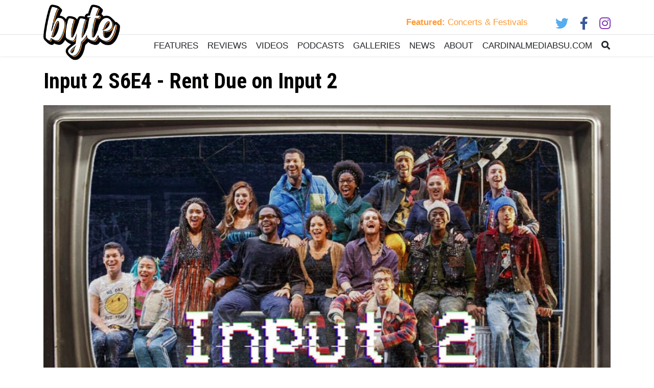

--- FILE ---
content_type: text/html; charset=UTF-8
request_url: https://www.ballstatedaily.com/byte/article/2019/02/input-2-s6e4-rent-due-on-input-2-611ab2094110c
body_size: 11169
content:
<!DOCTYPE html>
<html lang="en-US">
<!--
   _____ _   _                    _
  / ____| \ | |                  | |
 | (___ |  \| |_      _____  _ __| | _____
  \___ \| . ` \ \ /\ / / _ \| '__| |/ / __|
  ____) | |\  |\ V  V / (_) | |  |   <\__ \
 |_____/|_| \_| \_/\_/ \___/|_|  |_|\_\___/

SNworks - Solutions by The State News - http://getsnworks.com
-->
<head>
<meta charset="utf-8">
    <meta http-equiv="content-type" content="text/html; charset=utf-8">
    <script type="text/javascript">var _sf_startpt=(new Date()).getTime();</script>

    <meta name="viewport" content="width=device-width">

    

    
                
<!-- CEO:STD-META -->


    	
                                                                        
    <title>Ball State Daily</title>
<style>#__ceo-debug-message{display: none;}#__ceo-debug-message-open,#__ceo-debug-message-close{font-size: 18px;color: #333;text-decoration: none;position: absolute;top: 0;left: 10px;}#__ceo-debug-message-close{padding-right: 10px;}#__ceo-debug-message #__ceo-debug-message-open{display: none;}#__ceo-debug-message div{display: inline-block;}#__ceo-debug-message.message-collapse{width: 50px;}#__ceo-debug-message.message-collapse div{display: none;}#__ceo-debug-message.message-collapse #__ceo-debug-message-close{display: none;}#__ceo-debug-message.message-collapse #__ceo-debug-message-open{display: inline !important;}.__ceo-poll label{display: block;}ul.__ceo-poll{padding: 0;}.__ceo-poll li{list-style-type: none;margin: 0;margin-bottom: 5px;}.__ceo-poll [name="verify"]{opacity: 0.001;}.__ceo-poll .__ceo-poll-result{max-width: 100%;border-radius: 3px;background: #fff;position: relative;padding: 2px 0;}.__ceo-poll span{z-index: 10;padding-left: 4px;}.__ceo-poll .__ceo-poll-fill{padding: 2px 4px;z-index: 5;top: 0;background: #4b9cd3;color: #fff;border-radius: 3px;position: absolute;overflow: hidden;}.__ceo-flex-container{display: flex;}.__ceo-flex-container .__ceo-flex-col{flex-grow: 1;}.__ceo-table{margin: 10px 0;}.__ceo-table td{border: 1px solid #333;padding: 0 10px;}.text-align-center{text-align: center;}.text-align-right{text-align: right;}.text-align-left{text-align: left;}.__ceo-text-right:empty{margin-bottom: 1em;}article:not(.arx-content) .btn{font-weight: 700;}article:not(.arx-content) .float-left.embedded-media{padding: 0px 15px 15px 0px;}article:not(.arx-content) .align-center{text-align: center;}article:not(.arx-content) .align-right{text-align: right;}article:not(.arx-content) .align-left{text-align: left;}article:not(.arx-content) table{background-color: #f1f1f1;border-radius: 3px;width: 100%;border-collapse: collapse;border-spacing: 0;margin-bottom: 1.5rem;caption-side: bottom;}article:not(.arx-content) table th{text-align: left;padding: 0.5rem;border-bottom: 1px solid #ccc;}article:not(.arx-content) table td{padding: 0.5rem;border-bottom: 1px solid #ccc;}article:not(.arx-content) figure:not(.embedded-media)> figcaption{font-size: 0.8rem;margin-top: 0.5rem;line-height: 1rem;}</style>

    <meta name="description" content="The&#x20;Ball&#x20;State&#x20;Daily&#x20;is&#x20;where&#x20;you&#x20;can&#x20;find&#x20;Ball&#x20;State&#x20;University&#x27;s&#x20;campus&#x20;news,&#x20;Cardinals&#x20;sports&#x20;coverage,&#x20;features,&#x20;opinions&#x20;and&#x20;breaking&#x20;news&#x20;for&#x20;Muncie,&#x20;Indiana.">

                <meta name="twitter:site" content="@@bsudailynews">     
        <meta property="og:url" content="https://www.ballstatedaily.com/byte/article/2019/02/input-2-s6e4-rent-due-on-input-2-611ab2094110c">     <meta property="og:type" content="website">
    <meta property="og:site_name" content="Ball&#x20;State&#x20;Daily">
    <meta property="og:title" content="Ball&#x20;State&#x20;Daily">     <meta property="og:description" content="The&#x20;Ball&#x20;State&#x20;Daily&#x20;is&#x20;where&#x20;you&#x20;can&#x20;find&#x20;Ball&#x20;State&#x20;University&#x27;s&#x20;campus&#x20;news,&#x20;Cardinals&#x20;sports&#x20;coverage,&#x20;features,&#x20;opinions&#x20;and&#x20;breaking&#x20;news&#x20;for&#x20;Muncie,&#x20;Indiana.">             <meta property="og:image" content="https://d1smvgov3wwgjy.cloudfront.net/79fc3f94ff52b599eba719ba45bdc18b/dist/img/fb-hidden-icon.png">          <meta property="og:image:width" content="300">         <meta property="og:image:height" content="300">             <meta name="twitter:card" content="summary_large_image">




    <link href="https://fonts.googleapis.com/css?family=Roboto:300,400,700|Roboto+Condensed:300,400,700&display=swap" rel="stylesheet">
    <link rel="stylesheet" href="https://stackpath.bootstrapcdn.com/bootstrap/4.3.1/css/bootstrap.min.css" integrity="sha384-ggOyR0iXCbMQv3Xipma34MD+dH/1fQ784/j6cY/iJTQUOhcWr7x9JvoRxT2MZw1T" crossorigin="anonymous">
    <link rel="stylesheet" href="https://use.fontawesome.com/releases/v5.8.2/css/all.css" integrity="sha384-oS3vJWv+0UjzBfQzYUhtDYW+Pj2yciDJxpsK1OYPAYjqT085Qq/1cq5FLXAZQ7Ay" crossorigin="anonymous">

    
    <link rel="apple-touch-icon" sizes="180x180" href="https://d1smvgov3wwgjy.cloudfront.net/79fc3f94ff52b599eba719ba45bdc18b/dist/img/favicons/apple-touch-icon.png">
<link rel="icon" type="image/png" href="https://d1smvgov3wwgjy.cloudfront.net/79fc3f94ff52b599eba719ba45bdc18b/dist/img/favicons/favicon-32x32.png" sizes="32x32">
<link rel="icon" type="image/png" href="https://d1smvgov3wwgjy.cloudfront.net/79fc3f94ff52b599eba719ba45bdc18b/dist/img/favicons/favicon-16x16.png" sizes="16x16">
<link rel="icon" type="image/png" href="https://d1smvgov3wwgjy.cloudfront.net/79fc3f94ff52b599eba719ba45bdc18b/dist/img/favicons/android-chrome-192x192.png" sizes="192x192">
<link rel="manifest" href="https://d1smvgov3wwgjy.cloudfront.net/79fc3f94ff52b599eba719ba45bdc18b/dist/img/favicons/manifest.json">
<meta name="msapplication-config" content="https://d1smvgov3wwgjy.cloudfront.net/79fc3f94ff52b599eba719ba45bdc18b/dist/img/favicons/browserconfig.xml">
<meta name="msapplication-TileImage" content="https://d1smvgov3wwgjy.cloudfront.net/79fc3f94ff52b599eba719ba45bdc18b/dist/img/favicons/mstile-150x150.png">
<link rel="mask-icon" href="https://d1smvgov3wwgjy.cloudfront.net/79fc3f94ff52b599eba719ba45bdc18b/dist/img/favicons/safari-pinned-tab.svg" color="#5bbad5">
<link rel="icon" href="https://d1smvgov3wwgjy.cloudfront.net/79fc3f94ff52b599eba719ba45bdc18b/dist/img/favicons/favicon.ico" type="image/x-icon">
<meta name="theme-color" content="#008cac">

            <link rev="canonical" type="text/html" href="https://www.ballstatedaily.com/article/2019/02/input-2-s6e4-rent-due-on-input-2-611ab2094110c">
    <link rel="alternate shorter" type="text/html" href="">

    <link rel="stylesheet" type="text/css" media="screen, projection, print" href="https://d1smvgov3wwgjy.cloudfront.net/79fc3f94ff52b599eba719ba45bdc18b/dist/css/master.css">

    <link href="https://vjs.zencdn.net/7.5.4/video-js.css" rel="stylesheet">
    <script src="https://vjs.zencdn.net/7.5.4/video.js"></script>

        <!-- Google Tag Manager HEAD CODE -->
    <script>(function(w,d,s,l,i){w[l]=w[l]||[];w[l].push({'gtm.start':
    new Date().getTime(),event:'gtm.js'});var f=d.getElementsByTagName(s)[0],
    j=d.createElement(s),dl=l!='dataLayer'?'&l='+l:'';j.async=true;j.src=
    'https://www.googletagmanager.com/gtm.js?id='+i+dl;f.parentNode.insertBefore(j,f);
    })(window,document,'script','dataLayer','GTM-WWX64PH');</script>
    

<script async src="https://securepubads.g.doubleclick.net/tag/js/gpt.js"></script>
<script>
  window.googletag = window.googletag || {cmd: []};
  googletag.cmd.push(function() {

    var mapping_leaderboard = googletag.sizeMapping().
        addSize([1200, 0], [728, 90]). // Desktop - super leaderboard
        addSize([990, 0], [320, 50]). // Desktop - super leaderboard
        addSize([730, 0], [728, 90]). // Tablet - leaderboard
        addSize([0, 0], [320, 50]). // Mobile
        build();

    var mapping_leaderboard = googletag.sizeMapping().
        addSize([730, 0], [728, 90]). // Tablet - leaderboard
        addSize([0, 0], [320, 50]). // Mobile
        build();

    var mapping_popup = googletag.sizeMapping().
        addSize([730, 0], [1, 1]). // Tablet - leaderboard
        addSize([0, 0], [0, 0]). // Mobile
        build();


    
        googletag.defineSlot('/44504280/2020_BSD_Exclusive_728x89_320x50', [[728, 90], [320, 50]], 'div-gpt-ad-1614185711460-0').defineSizeMapping(mapping_leaderboard).addService(googletag.pubads());
        googletag.defineSlot('/44504280/2020_bsd_leaderboard', [[320, 50], [728, 90]], 'div-gpt-ad-1602168223166-0').defineSizeMapping(mapping_leaderboard).addService(googletag.pubads());
        googletag.defineSlot('/44504280/2020_bsd_leaderboard', [[320, 50], [728, 90]], 'div-gpt-ad-1602168223166-1').defineSizeMapping(mapping_leaderboard).addService(googletag.pubads());
        googletag.defineSlot('/44504280/2020_bsd_leaderboard', [[320, 50], [728, 90]], 'div-gpt-ad-1602168223166-2').defineSizeMapping(mapping_leaderboard).addService(googletag.pubads());
        googletag.defineSlot('/44504280/2020_bsd_leaderboard', [[320, 50], [728, 90]], 'div-gpt-ad-1602168223166-3').defineSizeMapping(mapping_leaderboard).addService(googletag.pubads());
        googletag.defineSlot('/44504280/2020_bsd_leaderboard', [[320, 50], [728, 90]], 'div-gpt-ad-1602168223166-4').defineSizeMapping(mapping_leaderboard).addService(googletag.pubads());
        googletag.defineSlot('/44504280/2020_bsd_skyscraper', [300, 600], 'div-gpt-ad-1592933088753-0').addService(googletag.pubads());
        googletag.defineSlot('/44504280/2020_bsd_rectangle', [300, 250], 'div-gpt-ad-1592930778461-0').addService(googletag.pubads());
        googletag.defineSlot('/44504280/2020_bsd_rectangle', [300, 250], 'div-gpt-ad-1592930778461-1').addService(googletag.pubads());
        googletag.defineSlot('/44504280/2020_bsd_rectangle', [300, 250], 'div-gpt-ad-1592930778461-2').addService(googletag.pubads());
        googletag.defineSlot('/44504280/2020_bsd_rectangle', [300, 250], 'div-gpt-ad-1592930778461-3').addService(googletag.pubads());
    
        googletag.defineSlot('/44504280/2020_bsd_rectangle_mobile_bottom', [[300, 250], [600, 250]], 'div-gpt-ad-1592931162198-0').addService(googletag.pubads());
        googletag.defineSlot('/44504280/BSD_Mobile_Adhesion_320x50', [320, 50], 'div-gpt-ad-1602260934529-0').addService(googletag.pubads());
        googletag.defineSlot('/44504280/BSD_pop-up', [1, 1], 'div-gpt-ad-1595945590498-0').defineSizeMapping(mapping_popup).addService(googletag.pubads());
        googletag.defineSlot('/44504280/Mobile-Interstitial', [[336, 280], [300, 250], [320, 480]], 'div-gpt-ad-1751306380838-0').addService(googletag.pubads());

    // googletag.pubads().enableSingleRequest();
    googletag.pubads().collapseEmptyDivs();
    googletag.enableServices();
  });
</script>

 <!-- Flytedesk Digital --> <script type="text/javascript"> (function (w, d, s, p) { let f = d.getElementsByTagName(s)[0], j = d.createElement(s); j.id = 'flytedigital'; j.async = true; j.src = 'https://digital.flytedesk.com/js/head.js#' + p; f.parentNode.insertBefore(j, f); })(window, document, 'script', '8b83108b-1840-4fac-aa23-8fca6a638f8c'); </script> <!-- End Flytedesk Digital -->
</head>

<body class="byte">
        <!-- Google Tag Manager (noscript) BODY CODE -->
    <noscript><iframe src="https://www.googletagmanager.com/ns.html?id=GTM-WWX64PH" height="0" width="0" style="display:none;visibility:hidden"></iframe></noscript>
    <!-- End Google Tag Manager (noscript) BODY CODE -->
    <div id="fb-root"></div>
    <script async defer crossorigin="anonymous" src="https://connect.facebook.net/en_US/sdk.js#xfbml=1&version=v11.0&appId=369585193809934&autoLogAppEvents=1" nonce="yrPB3WWX"></script>

    

<div class="container mt-2">
    <div class="row align-items-center">
        <div class="col-12 col-md text-center text-md-left order-2 order-md-1">
            <a href="https://www.ballstatedaily.com/byte"><img src="https://d1smvgov3wwgjy.cloudfront.net/79fc3f94ff52b599eba719ba45bdc18b/dist/img/Byte-Rebranded-Logo-Small.png" style="max-width:150px;z-index:100;" class="position-relative" alt="Logo for Byte Magazine at Ball State University"></a>
        </div>
        <div class="col-12 col-md-5 order-1 order-md-2 text-center text-md-right d-flex">
            <a class="ml-auto mr-2 text-byte-secondary-color" href="https://www.ballstatedaily.com/byte/featured-package"><strong>Featured:</strong> Concerts &amp; Festivals</a>            <ul class="ml-auto list-inline social-links mb-md-4">
                <li class="list-inline-item h4"><a href="https://twitter.com/ByteBSU" target="_blank"><i class="fab fa-twitter"></i></a></li>
                <li class="list-inline-item pl-2 h4"><a href="https://www.facebook.com/bytebsu" target="_blank"><i class="fab fa-facebook-f"></i></a></li>
                <li class="list-inline-item pl-2 h4"><a href="https://www.instagram.com/bytebsu/" target="_blank"><i class="fab fa-instagram"></i></a></li>
            </ul>
        </div>
    </div>
</div>
<div class="mt-md-n4 mt-lg-n5 border-top shadow-sm">
    <div class="container">
        <div class="row align-items-end">
            <div class="col offset-md-2">
                <nav class="navbar navbar-expand-lg navbar-light py-0 my-0 pr-0">
                    <button class="navbar-toggler" type="button" data-toggle="collapse" data-target="#navbarSupportedContent" aria-controls="navbarSupportedContent" aria-expanded="false" aria-label="Toggle navigation">
                        <i class="fas fa-bars"></i>
                    </button>
                    <div class="d-lg-none ml-auto"><a class="text-body text-uppercase font-weight-light" href="https://www.ballstatedaily.com/search?a=1&amp;tg=byte&amp;o=date"><i class="fas fa-search"></i></a></div>
                    <div class="collapse navbar-collapse" id="navbarSupportedContent">
                        <ul class="navbar-nav mr-auto justify-content-around w-100">
                            <li class="nav-item" data-dropnav="features"><a class="nav-link text-body text-uppercase font-weight-light" href="https://www.ballstatedaily.com/byte/features">Features</a></li>
                            <li class="nav-item" data-dropnav="reviews"><a class="nav-link text-body text-uppercase font-weight-light" href="https://www.ballstatedaily.com/byte/review">Reviews</a></li>
                            <li class="nav-item" data-dropnav="videos"><a class="nav-link text-body text-uppercase font-weight-light" href="https://www.ballstatedaily.com/byte/videos">Videos</a></li>
                            <li class="nav-item" data-dropnav="podcasts"><a class="nav-link text-body text-uppercase font-weight-light" href="https://www.ballstatedaily.com/byte/podcasts">Podcasts</a></li>
                            <li class="nav-item"><a class="nav-link text-body text-uppercase font-weight-light" href="https://www.ballstatedaily.com/byte/galleries">Galleries</a></li>
                            <li class="nav-item" data-dropnav="news"><a class="nav-link text-body text-uppercase font-weight-light" href="https://www.ballstatedaily.com/byte/news">News</a></li>
                            <li class="nav-item"><a class="nav-link text-body text-uppercase font-weight-light" href="https://www.ballstatedaily.com/byte/page/about">About</a></li>
                            <li class="nav-item"><a class="nav-link text-body text-uppercase font-weight-light" href="https://cardinalmediabsu.com">CardinalMediaBSU.com</a></li>
                            <li class="nav-item d-none d-lg-block"><a class="nav-link text-body text-uppercase font-weight-light pr-0" href="https://www.ballstatedaily.com/search?a=1&amp;tg=byte&amp;o=date"><i class="fas fa-search"></i></a></li>
                        </ul>
                    </div>
                </nav>
            </div>
        </div>
    </div>
</div>
<div aria-hidden="true" class="position-relative" style="z-index:100">
            <div id="dropnav-features" class="d-none position-absolute w-100" style="z-index:10;">
        <div class="py-4 mt-n1 w-100 dropnav-container">
                    
        <div class="container">
            <div class="row">
                <div class="col-3">
                    <ul class="list-unstyled">
                        <li class="list-unstyled-item"><a href="https://www.ballstatedaily.com/byte/artist-of-the-month" class="text-body font-weight-bold text-bigger">Artist of the Month</a></li>
                        <li class="list-unstyled-item"><a href="https://www.ballstatedaily.com/byte/culture-check" class="text-body font-weight-bold text-bigger">Culture Check</a></li>
                        <li class="list-unstyled-item"><a href="https://www.ballstatedaily.com/byte/history-of" class="text-body font-weight-bold text-bigger">History Of</a></li>
                        <li class="list-unstyled-item"><a href="https://www.ballstatedaily.com/byte/learning-from-lyrics" class="text-body font-weight-bold text-bigger">Learning from Lyrics</a></li>
                        <li class="list-unstyled-item"><a href="https://www.ballstatedaily.com/byte/listicles" class="text-body font-weight-bold text-bigger">Listicles</a></li>
                        <li class="list-unstyled-item"><a href="https://www.ballstatedaily.com/byte/opinions" class="text-body font-weight-bold text-bigger">Opinions</a></li>
                    </ul>
                </div>
                                    <div class="col-3">
                                
    
    
        
    <article class="art-inside">

                                <div class="image-container">
                                    <a href="https://www.ballstatedaily.com/article/2026/01/opinion-my-2025-film-ranking"><img src="https://snworksceo.imgix.net/bsd/d1e72c72-2ffd-4e8a-8f76-9f34b7ae08a7.sized-1000x1000.jpg?w=1000&amp;ar=4%3A3&amp;fit=crop&amp;crop=faces&amp;facepad=3&amp;auto=format" class="dom-art-inside-image w-100 d-block mx-auto" alt="Courtesy&#x20;of&#x20;Warner&#x20;Bros"></a>
                                                                                                                </div>
                    
        
        <div class="content-container">
            <h3 class="headline font-display  has-photo"><a href="https://www.ballstatedaily.com/article/2026/01/opinion-my-2025-film-ranking">Opinion: My 2025 film ranking</a></h3>

                            <span class="dateline has-photo">

                                                                    By <a href="https://www.ballstatedaily.com/staff/sam-jasionowski">Sam Jasionowski</a>
                                            
                    </span>
</div>

    </article>

                    </div>

                                    <div class="col-3">
                                
    
    
        
    <article class="art-inside">

                                <div class="image-container">
                                    <a href="https://www.ballstatedaily.com/article/2026/01/heres-what-you-missed-at-the-83rd-golden-globes"><img src="https://snworksceo.imgix.net/bsd/447e0742-c20e-4593-b08b-1fee1009145e.sized-1000x1000.png?w=1000&amp;ar=4%3A3&amp;fit=crop&amp;crop=faces&amp;facepad=3&amp;auto=format" class="dom-art-inside-image w-100 d-block mx-auto" alt="Image&#x20;provided&#x20;by&#x20;Golden&#x20;Globes&#x20;media&#x20;kit"></a>
                                                                                                                </div>
                    
        
        <div class="content-container">
            <h3 class="headline font-display  has-photo"><a href="https://www.ballstatedaily.com/article/2026/01/heres-what-you-missed-at-the-83rd-golden-globes">Here’s what you missed at the 83rd Golden Globes</a></h3>

                            <span class="dateline has-photo">

                                                                    By <a href="https://www.ballstatedaily.com/staff/sam-jasionowski">Sam Jasionowski</a>
                                            
                    </span>
</div>

    </article>

                    </div>

                                    <div class="col-3">
                                
    
    
        
    <article class="art-inside">

                                <div class="image-container">
                                    <a href="https://www.ballstatedaily.com/article/2025/12/the-most-important-announcements-from-the-game-awards-2025"><img src="https://snworksceo.imgix.net/bsd/209b737f-56ae-4ce0-8af1-a4122c6812cf.sized-1000x1000.jpg?w=1000&amp;ar=4%3A3&amp;fit=crop&amp;crop=faces&amp;facepad=3&amp;auto=format" class="dom-art-inside-image w-100 d-block mx-auto" alt="Courtesy&#x20;of&#x20;Remedy&#x20;Entertainment"></a>
                                                                                                                </div>
                    
        
        <div class="content-container">
            <h3 class="headline font-display  has-photo"><a href="https://www.ballstatedaily.com/article/2025/12/the-most-important-announcements-from-the-game-awards-2025">The most important announcements from The Game Awards 2025</a></h3>

                            <span class="dateline has-photo">

                                                                    By <a href="https://www.ballstatedaily.com/staff/ian-case">Ian Case</a>
                                            
                    </span>
</div>

    </article>

                    </div>

                            </div>
        </div>
    
        </div>
    </div>

            <div id="dropnav-news" class="d-none position-absolute w-100" style="z-index:10;">
        <div class="py-4 mt-n1 w-100 dropnav-container">
                    
        <div class="container">
            <div class="row">
                <div class="col-3">
                    <ul class="list-unstyled">
                        <li class="list-unstyled-item"><a href="https://www.ballstatedaily.com/byte/campus-and-local" class="text-body font-weight-bold text-bigger">Campus and Local</a></li>
                    </ul>
                </div>
                                    <div class="col-3">
                                
    
    
        
    <article class="art-inside">

                                <div class="image-container">
                                    <a href="https://www.ballstatedaily.com/article/2025/10/smg-beloved-oscarwinning-actress-diane-keaton-dead-at-79"><img src="https://snworksceo.imgix.net/bsd/16c4e425-9685-4b19-a39c-3ab2c868cd3d.sized-1000x1000.jpg?w=1000&amp;ar=4%3A3&amp;fit=crop&amp;crop=faces&amp;facepad=3&amp;auto=format" class="dom-art-inside-image w-100 d-block mx-auto" alt="&quot;Diane&#x20;Keaton&#x20;2012-1&#x20;&#x28;cropped&#x29;&quot;&#x20;by&#x20;es&#x3A;Ruven&#x20;Afanador&#x20;is&#x20;licensed&#x20;under&#x20;CC&#x20;BY-SA&#x20;3.0."></a>
                                                                                                                </div>
                    
        
        <div class="content-container">
            <h3 class="headline font-display  has-photo"><a href="https://www.ballstatedaily.com/article/2025/10/smg-beloved-oscarwinning-actress-diane-keaton-dead-at-79">Beloved Oscar-winning actress, Diane Keaton, dead at 79 (report)</a></h3>

                            <span class="dateline has-photo">

                                                                    By <a href="https://www.ballstatedaily.com/staff/tribune-content-agency">Tribune Content Agency</a>
                                            
                    </span>
</div>

    </article>

                    </div>

                                    <div class="col-3">
                                
    
    
        
    <article class="art-inside">

                                <div class="image-container">
                                    <a href="https://www.ballstatedaily.com/article/2023/12/whats-your-favorite-winter-holiday-tradition-byte-ing-questions"><img src="https://snworksceo.imgix.net/bsd/f8092def-be0e-4f45-84c7-a1d7d6eca08c.sized-1000x1000.png?w=1000&amp;ar=4%3A3&amp;fit=crop&amp;crop=faces&amp;facepad=3&amp;auto=format" class="dom-art-inside-image w-100 d-block mx-auto" alt=""></a>
                                                                                                                </div>
                    
        
        <div class="content-container">
            <h3 class="headline font-display  has-photo"><a href="https://www.ballstatedaily.com/article/2023/12/whats-your-favorite-winter-holiday-tradition-byte-ing-questions">What&#039;s your Favorite Winter Holiday Tradition? | Byte-ing Questions</a></h3>

                            <span class="dateline has-photo">

                                                                    By <a href="https://www.ballstatedaily.com/staff/byte_staff">Byte Staff</a>
                                            
                    </span>
</div>

    </article>

                    </div>

                                    <div class="col-3">
                                
    
    
        
    <article class="art-inside">

                                <div class="image-container">
                                    <a href="https://www.ballstatedaily.com/article/2023/05/whats-your-favorite-dessert-byte-ing-questions"><img src="https://snworksceo.imgix.net/bsd/4d560e26-bf76-41ba-94c8-7cf06fd4026f.sized-1000x1000.png?w=1000&amp;ar=4%3A3&amp;fit=crop&amp;crop=faces&amp;facepad=3&amp;auto=format" class="dom-art-inside-image w-100 d-block mx-auto" alt=""></a>
                                                                                                                </div>
                    
        
        <div class="content-container">
            <h3 class="headline font-display  has-photo"><a href="https://www.ballstatedaily.com/article/2023/05/whats-your-favorite-dessert-byte-ing-questions">What&#039;s Your Favorite Dessert? | Byte-ing Questions</a></h3>

                            <span class="dateline has-photo">

                                                                    By <a href="https://www.ballstatedaily.com/staff/byte_staff">Byte Staff</a>
                                            
                    </span>
</div>

    </article>

                    </div>

                            </div>
        </div>
    
        </div>
    </div>

            <div id="dropnav-reviews" class="d-none position-absolute w-100" style="z-index:10;">
        <div class="py-4 mt-n1 w-100 dropnav-container">
                    
        <div class="container">
            <div class="row">
                <div class="col-3">
                    <ul class="list-unstyled">
                        <li class="list-unstyled-item"><a href="https://www.ballstatedaily.com/byte/anime" class="text-body font-weight-bold text-bigger">Anime</a></li>
                        <li class="list-unstyled-item"><a href="https://www.ballstatedaily.com/byte/gaming" class="text-body font-weight-bold text-bigger">Gaming</a></li>
                        <li class="list-unstyled-item"><a href="https://www.ballstatedaily.com/byte/movies" class="text-body font-weight-bold text-bigger">Movies</a></li>
                        <li class="list-unstyled-item"><a href="https://www.ballstatedaily.com/byte/music" class="text-body font-weight-bold text-bigger">Music</a></li>
                        <li class="list-unstyled-item"><a href="https://www.ballstatedaily.com/byte/television" class="text-body font-weight-bold text-bigger">Television</a></li>
                    </ul>
                </div>
                                    <div class="col-3">
                                
    
    
        
    <article class="art-inside">

                                <div class="image-container">
                                    <a href="https://www.ballstatedaily.com/article/2026/01/in-distance-s-new-ep-yike-goes-the-distance"><img src="https://snworksceo.imgix.net/bsd/6e0d2f5e-0e9e-49d5-869b-38798ba83fc2.sized-1000x1000.jpg?w=1000&amp;ar=4%3A3&amp;fit=crop&amp;crop=faces&amp;facepad=3&amp;auto=format" class="dom-art-inside-image w-100 d-block mx-auto" alt="Courtesy&#x20;of&#x20;In&#x20;Distance&#x20;via&#x20;Apple&#x20;Music"></a>
                                                                                                                </div>
                    
        
        <div class="content-container">
            <h3 class="headline font-display  has-photo"><a href="https://www.ballstatedaily.com/article/2026/01/in-distance-s-new-ep-yike-goes-the-distance">Review: In Distance’s new EP ‘Yike’ goes the distance</a></h3>

                            <span class="dateline has-photo">

                                                                    By <a href="https://www.ballstatedaily.com/staff/ashton-weir">Ashton Weir</a>
                                            
                    </span>
</div>

    </article>

                    </div>

                                    <div class="col-3">
                                
    
    
        
    <article class="art-inside">

                                <div class="image-container">
                                    <a href="https://www.ballstatedaily.com/article/2025/12/review-knives-out-saga-makes-another-hit-with-wake-up-dead-man"><img src="https://snworksceo.imgix.net/bsd/60e8922e-5dac-4bc9-a1ee-570bacbac5d5.sized-1000x1000.jpg?w=1000&amp;ar=4%3A3&amp;fit=crop&amp;crop=faces&amp;facepad=3&amp;auto=format" class="dom-art-inside-image w-100 d-block mx-auto" alt="Poster&#x20;courtesy&#x20;of&#x20;Netflix"></a>
                                                                                                                </div>
                    
        
        <div class="content-container">
            <h3 class="headline font-display  has-photo"><a href="https://www.ballstatedaily.com/article/2025/12/review-knives-out-saga-makes-another-hit-with-wake-up-dead-man">Review: ‘Knives Out’ saga makes another hit with ‘Wake Up Dead Man’</a></h3>

                            <span class="dateline has-photo">

                                                                    By <a href="https://www.ballstatedaily.com/staff/sam-jasionowski">Sam Jasionowski</a>
                                            
                    </span>
</div>

    </article>

                    </div>

                                    <div class="col-3">
                                
    
    
        
    <article class="art-inside">

                                <div class="image-container">
                                    <a href="https://www.ballstatedaily.com/article/2025/12/review-zootopia-2-ssssuprised-me"><img src="https://snworksceo.imgix.net/bsd/f58483ea-b400-46d2-b1ea-827f6a0e2445.sized-1000x1000.jpg?w=1000&amp;ar=4%3A3&amp;fit=crop&amp;crop=faces&amp;facepad=3&amp;auto=format" class="dom-art-inside-image w-100 d-block mx-auto" alt="Courtesy&#x20;of&#x20;Disney"></a>
                                                                                                                </div>
                    
        
        <div class="content-container">
            <h3 class="headline font-display  has-photo"><a href="https://www.ballstatedaily.com/article/2025/12/review-zootopia-2-ssssuprised-me">‘Zootopia 2’ ssssuprised me</a></h3>

                            <span class="dateline has-photo">

                                                                    By <a href="https://www.ballstatedaily.com/staff/ashton-weir">Ashton Weir</a>
                                            
                    </span>
</div>

    </article>

                    </div>

                            </div>
        </div>
    
        </div>
    </div>

            <div id="dropnav-videos" class="d-none position-absolute w-100" style="z-index:10;">
        <div class="py-4 mt-n1 w-100 dropnav-container">
                    
        <div class="container">
            <div class="row">
                <div class="col-3">
                    <ul class="list-unstyled">
                        <li class="list-unstyled-item"><a href="https://www.ballstatedaily.com/byte/byte-ing-questions" class="text-body font-weight-bold text-bigger">Byte-ing Questions</a></li>
                        <li class="list-unstyled-item"><a href="https://www.ballstatedaily.com/byte/checkpoint" class="text-body font-weight-bold text-bigger">Checkpoint</a></li>
                        <li class="list-unstyled-item"><a href="https://www.ballstatedaily.com/byte/hot-takes" class="text-body font-weight-bold text-bigger">Hot Takes</a></li>
                    </ul>
                </div>
                                    <div class="col-3">
                                
    
    
        
    <article class="art-inside">

                                <div class="image-container">
                                    <a href="https://www.ballstatedaily.com/article/2025/11/funko-has-uncertain-future-checkpoint"><img src="https://snworksceo.imgix.net/bsd/3483d691-620c-449e-acab-6a3044790ccb.sized-1000x1000.png?w=1000&amp;ar=4%3A3&amp;fit=crop&amp;crop=faces&amp;facepad=3&amp;auto=format" class="dom-art-inside-image w-100 d-block mx-auto" alt=""></a>
                                                                                                                </div>
                    
        
        <div class="content-container">
            <h3 class="headline font-display  has-photo"><a href="https://www.ballstatedaily.com/article/2025/11/funko-has-uncertain-future-checkpoint">Funko has Uncertain Future | Checkpoint</a></h3>

                            <span class="dateline has-photo">

                                                                    By <a href="https://www.ballstatedaily.com/staff/byte_staff">Byte Staff</a>
                                            
                    </span>
</div>

    </article>

                    </div>

                                    <div class="col-3">
                                
    
    
        
    <article class="art-inside">

                                <div class="image-container">
                                    <a href="https://www.ballstatedaily.com/article/2025/11/valve-announces-new-steam-hardware-checkpoint"><img src="https://snworksceo.imgix.net/bsd/2a4c49d5-2228-460f-9a7d-66da3b3edffb.sized-1000x1000.png?w=1000&amp;ar=4%3A3&amp;fit=crop&amp;crop=faces&amp;facepad=3&amp;auto=format" class="dom-art-inside-image w-100 d-block mx-auto" alt=""></a>
                                                                                                                </div>
                    
        
        <div class="content-container">
            <h3 class="headline font-display  has-photo"><a href="https://www.ballstatedaily.com/article/2025/11/valve-announces-new-steam-hardware-checkpoint">Valve Announces New Steam Hardware | Checkpoint</a></h3>

                            <span class="dateline has-photo">

                                                                    By <a href="https://www.ballstatedaily.com/staff/byte_staff">Byte Staff</a>
                                            
                    </span>
</div>

    </article>

                    </div>

                                    <div class="col-3">
                                
    
    
        
    <article class="art-inside">

                                <div class="image-container">
                                    <a href="https://www.ballstatedaily.com/article/2025/11/kpop-demon-hunters-is-a-smash-hit-checkpoint"><img src="https://snworksceo.imgix.net/bsd/70d159ce-21b9-4b83-a836-57a84268212f.sized-1000x1000.png?w=1000&amp;ar=4%3A3&amp;fit=crop&amp;crop=faces&amp;facepad=3&amp;auto=format" class="dom-art-inside-image w-100 d-block mx-auto" alt=""></a>
                                                                                                                </div>
                    
        
        <div class="content-container">
            <h3 class="headline font-display  has-photo"><a href="https://www.ballstatedaily.com/article/2025/11/kpop-demon-hunters-is-a-smash-hit-checkpoint">KPop Demon Hunters is a Smash Hit | Checkpoint</a></h3>

                            <span class="dateline has-photo">

                                                                    By <a href="https://www.ballstatedaily.com/staff/byte_staff">Byte Staff</a>
                                            
                    </span>
</div>

    </article>

                    </div>

                            </div>
        </div>
    
        </div>
    </div>

            <div id="dropnav-podcasts" class="d-none position-absolute w-100" style="z-index:10;">
        <div class="py-4 mt-n1 w-100 dropnav-container">
                    
        <div class="container">
            <div class="row">
                <div class="col-3">
                    <ul class="list-unstyled">
                        <li class="list-unstyled-item"><a href="https://www.ballstatedaily.com/byte/how-it-s-played" class="text-body font-weight-bold text-bigger">How It's Played</a></li>
                        <li class="list-unstyled-item"><a href="https://www.ballstatedaily.com/byte/input-2" class="text-body font-weight-bold text-bigger">Input 2</a></li>
                        <li class="list-unstyled-item"><a href="https://www.ballstatedaily.com/byte/pop-tabs" class="text-body font-weight-bold text-bigger">Pop Tabs</a></li>
                        <li class="list-unstyled-item"><a href="https://www.ballstatedaily.com/byte/reality-check" class="text-body font-weight-bold text-bigger">Reality Check</a></li>
                        <li class="list-unstyled-item"><a href="https://www.ballstatedaily.com/byte/the-coven" class="text-body font-weight-bold text-bigger">The Coven</a></li>
                        <li class="list-unstyled-item"><a href="https://www.ballstatedaily.com/byte/wrapped-up" class="text-body font-weight-bold text-bigger">Wrapped Up</a></li>
                        <li class="list-unstyled-item">
                            <a href="#" class="text-body font-weight-bold text-bigger" data-toggle="collapse" data-target="#archivedPodcastList" aria-expanded="false" aria-controls="collapseExample">Archived</a>
                            <ul class="list-unstyled ml-2 collapse" id="archivedPodcastList">
                                <li class="list-unstyled-item"><a href="https://www.ballstatedaily.com/byte/animation-a-team" class="text-body text-smaller">Animation A-Team</a></li>
                                <li class="list-unstyled-item"><a href="https://www.ballstatedaily.com/byte/button-mash" class="text-body text-smaller">Button Mash</a></li>
                                <li class="list-unstyled-item"><a href="https://www.ballstatedaily.com/byte/here-s-the-tea" class="text-body text-smaller">Here's the Tea</a></li>
                                <li class="list-unstyled-item"><a href="https://www.ballstatedaily.com/byte/the-deadbeat-club" class="text-body text-smaller">The Deadbeat Club</a></li>
                                <li class="list-unstyled-item"><a href="https://www.ballstatedaily.com/byte/the-gaming-maw" class="text-body text-smaller">The Gaming Maw</a></li>
                                <li class="list-unstyled-item"><a href="https://www.ballstatedaily.com/byte/the-metagame" class="text-body text-smaller">The Metagame</a></li>
                                <li class="list-unstyled-item"><a href="https://www.ballstatedaily.com/byte/inqueeries-theories" class="text-body text-smaller">InQueeries &amp; Theories</a></li>
                            </ul>
                        </li>
                    </ul>
                </div>
                                    <div class="col-3">
                                
    
    
        
    <article class="art-inside">

                                <div class="image-container">
                                    <a href="https://www.ballstatedaily.com/article/2026/01/9-1-1-whats-your-hot-take-e27-9x07-recap"><img src="https://snworksceo.imgix.net/bsd/3b8a0388-9526-4c75-aa99-dbbfabde1b81.sized-1000x1000.png?w=1000&amp;ar=4%3A3&amp;fit=crop&amp;crop=faces&amp;facepad=3&amp;auto=format" class="dom-art-inside-image w-100 d-block mx-auto" alt=""></a>
                                                                                                                </div>
                    
        
        <div class="content-container">
            <h3 class="headline font-display  has-photo"><a href="https://www.ballstatedaily.com/article/2026/01/9-1-1-whats-your-hot-take-e27-9x07-recap">9-1-1 What&#039;s Your Hot Take E27: 9x07 Recap</a></h3>

                            <span class="dateline has-photo">

                                                                    By <a href="https://www.ballstatedaily.com/staff/willow-emig">Willow Emig</a>
                                                                                     and                                 <a href="https://www.ballstatedaily.com/staff/sam-jasionowski">Sam Jasionowski</a>
                                                                        
                    </span>
</div>

    </article>

                    </div>

                                    <div class="col-3">
                                
    
    
        
    <article class="art-inside">

                                <div class="image-container">
                                    <a href="https://www.ballstatedaily.com/article/2025/12/episode-3-bytes-game-awards-thoughts"><img src="https://snworksceo.imgix.net/bsd/4cbf9c6d-8da3-408f-b0b5-32f36d7c42aa.sized-1000x1000.jpg?w=1000&amp;ar=4%3A3&amp;fit=crop&amp;crop=faces&amp;facepad=3&amp;auto=format" class="dom-art-inside-image w-100 d-block mx-auto" alt=""></a>
                                                                                                                </div>
                    
        
        <div class="content-container">
            <h3 class="headline font-display  has-photo"><a href="https://www.ballstatedaily.com/article/2025/12/episode-3-bytes-game-awards-thoughts">Episode 3: Byte&#039;s Game Awards Thoughts</a></h3>

                            <span class="dateline has-photo">

                                                                    By <a href="https://www.ballstatedaily.com/staff/byte_staff">Byte Staff</a>
                                            
                    </span>
</div>

    </article>

                    </div>

                                    <div class="col-3">
                                
    
    
        
    <article class="art-inside">

                                <div class="image-container">
                                    <a href="https://www.ballstatedaily.com/article/2025/12/episode-3-the-eye-and-butt-of-the-zombie"><img src="https://snworksceo.imgix.net/bsd/a3b62696-3fd4-42b5-9cb5-009b1643d882.sized-1000x1000.jpg?w=1000&amp;ar=4%3A3&amp;fit=crop&amp;crop=faces&amp;facepad=3&amp;auto=format" class="dom-art-inside-image w-100 d-block mx-auto" alt="The&#x20;cover&#x20;for&#x20;Bard&#x20;To&#x20;Be&#x20;Wild&#x20;made&#x20;by&#x20;Chris&#x20;Dawson"></a>
                                                                                                                </div>
                    
        
        <div class="content-container">
            <h3 class="headline font-display  has-photo"><a href="https://www.ballstatedaily.com/article/2025/12/episode-3-the-eye-and-butt-of-the-zombie">Episode 3: The Eye (and butt) Of The Zombie</a></h3>

                            <span class="dateline has-photo">

                                                                    By <a href="https://www.ballstatedaily.com/staff/byte_staff">Byte Staff</a>
                                            
                    </span>
</div>

    </article>

                    </div>

                            </div>
        </div>
    
        </div>
    </div>

</div>

    <!-- START gryphon/article/main.tpl -->


    
<div class="container my-4">
    <div class="row align-items-center d-none d-md-block my-4">
        <div class="col-12 text-center">
            <!-- START gryphon/ads/placement-d.tpl -->
<div class="ad leaderboard text-center">
            <!-- /44504280/2020_bsd_leaderboard -->
        <div id="div-gpt-ad-1602168223166-0">
        <script>
            googletag.cmd.push(function() { googletag.display('div-gpt-ad-1602168223166-0'); });
        </script>
        </div>
    </div>
<!-- END gryphon/ads/placement-d.tpl -->
        </div>
    </div>

    <div class="row">
        <div class="col">
            <article class="full-article">

               <h1 class="">Input 2 S6E4 - Rent Due on Input 2</h1>
                
                                    <figure class="dom-art-container my-4">
                                                    <img src="https://snworksceo.imgix.net/bsd/a021be65-d72e-40d1-8ca4-827501bda567.sized-1000x1000.jpg?w=1000" alt="" class="w-100">
                                                <div class="domphoto-caption mt-2 text-left">
                            

                                                             <aside class="photo-caption photo-credit d-inline pl-1">
                                    <figcaption class="d-inline">
                                                                                    Photo by <a href="https://www.ballstatedaily.com/staff/tylerwheatley">Tyler Wheatley</a> |
                                                                                                                                The Ball State Daily
                                                                            </figcaption>
                                </aside>
                            
                        </div>
                    </figure>
                
                                    <div class="row  mt-4 mb-0 mb-md-4">
                        <div class="col-12 col-md-6">
                            <aside class="author-name">
                                    
    
                                    
            By <a href="https://www.ballstatedaily.com/staff/byte-staff">Byte Staff</a>
                                    
            
                                <div class="mt-1">
                                    <span class="can-localize">February 22, 2019 | 6:52pm EST</span>
                                </div>
                            </aside>
                        </div>
                        <div class="col-12 col-md-6 text-left text-md-right d-print-none">
                            <ul class="social-links list-unsyled list-inline mt-4 mt-md-0">
                                <li class="list-inline-item"><a href="http://www.facebook.com/sharer.php?u=https://www.ballstatedaily.com/article/2019/02/input-2-s6e4-rent-due-on-input-2-611ab2094110c" target="_blank" class="sends-events" data-ga-category="Share" data-ga-action="click" data-ga-label="facebook" data-ga-value="CURL"><i class="fab fa-facebook"></i></a></li>
                                <li class="list-inline-item"><a href="http://twitter.com/intent/tweet?url=https://www.ballstatedaily.com/article/2019/02/input-2-s6e4-rent-due-on-input-2-611ab2094110c&amp;text=Input 2 S6E4 - Rent Due on Input 2" target="_blank" class="sends-events" data-ga-category="Share" data-ga-action="click" data-ga-label="twitter" data-ga-value="CURL"><i class="fab fa-twitter"></i></a></li>
                                                                <li class="list-inline-item"><a href="mailto:?subject=Input%202%20S6E4%20-%20Rent%20Due%20on%20Input%202%20|%20The%20Ball%20State%20Daily&amp;message=Check%20out%20this%20article%20from%20The%20Ball%20State%20Daily%3A%20https%3A%2F%2Fwww.ballstatedaily.com%2Farticle%2F2019%2F02%2Finput-2-s6e4-rent-due-on-input-2-611ab2094110c" class="sends-events" data-ga-category="Share" data-ga-action="click" data-ga-label="email" data-ga-value="CURL"><i class="fa fa-envelope"></i></a></li>
                                <li class="list-inline-item"><a href="#" onclick="window.print()" class="sends-events" data-ga-category="Share" data-ga-action="click" data-ga-label="facebook" data-ga-value="CURL"><i class="fas fa-print"></i></a></li>
                            </ul>
                        </div>
                    </div>
                
                <div class="row">
                    <div class="col">
                        <div class="article-content mb-4">
                                                            

                                <p>[embed]https://soundcloud.com/user-519363288/input-2-s6e3-rent[/embed]

Welcome to this week's episode of Input 2! We discuss Fox's Rent Live and how it compares to its movie and stage predecessors. How did this movie handle the topics of AIDs and LGBT representation? Find out this and more on this week's episode of Input 2!

<strong>Hosted by: Emily Reuben, Jeremy Rogers, Matthew Yapp</strong>
<strong>Edited by: Brad Killion</strong>
<strong>Graphic by: Daley Wilhelm</strong>

<strong>Thumbnail by: Katherine Sinkovics</strong></p>

                                <div class="d-block d-md-none inline-ad my-4 mr-0 mr-md-4 text-center d-print-none">
                                    <!-- START gryphon/ads/placement-d.tpl -->
<div class="ad rectangle text-center">
            <div id="div-gpt-ad-1592930778461-2">
        <script>
            googletag.cmd.push(function() { googletag.display('div-gpt-ad-1592930778461-2'); });
        </script>
        </div>
    </div>
<!-- END gryphon/ads/placement-d.tpl -->
                                </div>
                                

                                <div class="d-block d-md-none inline-ad my-4 mr-0 mr-md-4 text-center d-print-none">
                                    <!-- START gryphon/ads/placement-d.tpl -->
<div class="ad rectangle text-center">
            <div id="div-gpt-ad-1592930778461-3">
        <script>
            googletag.cmd.push(function() { googletag.display('div-gpt-ad-1592930778461-3'); });
        </script>
        </div>
    </div>
<!-- END gryphon/ads/placement-d.tpl -->
                                </div>

                                


                            
                        </div>
                    </div>
                    <div class="col-12 fixed-sidebar d-print-none">
    
    <div class="mb-5 d-none d-lg-block">
        <div class="h3 mb-4 font-weight-light text-body text-center">Trending:</div>
                    <div class="pl-2 align-items-start d-flex">
                <span class="ml-n2 h5 pr-2 py-0 my-0 text-byte-secondary-color">&#187;</span>
                <h6 class="h6 font-display"><a href="https://www.ballstatedaily.com/article/2026/01/9-1-1-whats-your-hot-take-e27-9x07-recap" class="font-weight-bold">9-1-1 What&#039;s Your Hot Take E27: 9x07 Recap</a></h6>
            </div>
            <hr class="my-2">                    <div class="pl-2 align-items-start d-flex">
                <span class="ml-n2 h5 pr-2 py-0 my-0 text-byte-secondary-color">&#187;</span>
                <h6 class="h6 font-display"><a href="https://www.ballstatedaily.com/article/2025/12/review-knives-out-saga-makes-another-hit-with-wake-up-dead-man" class="font-weight-bold">Review: ‘Knives Out’ saga makes another hit with ‘Wake Up Dead Man’</a></h6>
            </div>
            <hr class="my-2">                    <div class="pl-2 align-items-start d-flex">
                <span class="ml-n2 h5 pr-2 py-0 my-0 text-byte-secondary-color">&#187;</span>
                <h6 class="h6 font-display"><a href="https://www.ballstatedaily.com/article/2026/01/byte-s-favorite-films-of-2025" class="font-weight-bold">Byte’s favorite films of 2025</a></h6>
            </div>
            <hr class="my-2">                    <div class="pl-2 align-items-start d-flex">
                <span class="ml-n2 h5 pr-2 py-0 my-0 text-byte-secondary-color">&#187;</span>
                <h6 class="h6 font-display"><a href="https://www.ballstatedaily.com/article/2026/01/heres-what-you-missed-at-the-83rd-golden-globes" class="font-weight-bold">Here’s what you missed at the 83rd Golden Globes</a></h6>
            </div>
            <hr class="my-2">                    <div class="pl-2 align-items-start d-flex">
                <span class="ml-n2 h5 pr-2 py-0 my-0 text-byte-secondary-color">&#187;</span>
                <h6 class="h6 font-display"><a href="https://www.ballstatedaily.com/article/2026/01/in-distance-s-new-ep-yike-goes-the-distance" class="font-weight-bold">Review: In Distance’s new EP ‘Yike’ goes the distance</a></h6>
            </div>
            <hr class="my-2">                    <div class="pl-2 align-items-start d-flex">
                <span class="ml-n2 h5 pr-2 py-0 my-0 text-byte-secondary-color">&#187;</span>
                <h6 class="h6 font-display"><a href="https://www.ballstatedaily.com/article/2026/01/opinion-my-2025-film-ranking" class="font-weight-bold">Opinion: My 2025 film ranking</a></h6>
            </div>
                        </div>

    <div class="mb-4 mt-lg-4">
        <div class="ad skyscraper text-center">
            <div id="div-gpt-ad-1592933088753-0">
        <script>
            googletag.cmd.push(function() { googletag.display('div-gpt-ad-1592933088753-0'); });
        </script>
        </div>
    </div>
    </div>


        <hr class="my-2">

    <div class="my-4">
        <!-- START gryphon/ads/placement-d.tpl -->
<div class="ad rectangle text-center">
            <div id="div-gpt-ad-1592930778461-0">
        <script>
            googletag.cmd.push(function() { googletag.display('div-gpt-ad-1592930778461-0'); });
        </script>
        </div>
    </div>
<!-- END gryphon/ads/placement-d.tpl -->
    </div>

</div>
                </div>


                <div class="mb-4">
                                            <div class="related my-4 py-4 d-print-none border-bottom-0">
                            <h3 class="mb-4">Read More</h3>

                            <div class="d-none d-md-block" aria-hidden="true">
                                                                    <div class="row">
                                                                                    <div class="col-12 col-md">
                                                        
    
    
        
    <article class="art-inside">

                                <div class="image-container">
                                    <a href="https://www.ballstatedaily.com/article/2026/01/opinion-my-2025-film-ranking"><img src="https://snworksceo.imgix.net/bsd/d1e72c72-2ffd-4e8a-8f76-9f34b7ae08a7.sized-1000x1000.jpg?w=1000&amp;ar=4%3A3&amp;fit=crop&amp;crop=faces&amp;facepad=3&amp;auto=format" class="dom-art-inside-image w-100 d-block mx-auto" alt="Courtesy&#x20;of&#x20;Warner&#x20;Bros"></a>
                                                                            </div>
                    
        
        <div class="content-container">
            <h3 class="headline font-display  has-photo"><a href="https://www.ballstatedaily.com/article/2026/01/opinion-my-2025-film-ranking">Opinion: My 2025 film ranking</a></h3>

                            <span class="dateline has-photo">

                                                                    By <a href="https://www.ballstatedaily.com/staff/sam-jasionowski">Sam Jasionowski</a>
                                            
                    </span>
</div>

    </article>

                                            </div>
                                                                                    <div class="col-12 col-md">
                                                        
    
    
        
    <article class="art-inside">

                                <div class="image-container">
                                    <a href="https://www.ballstatedaily.com/article/2026/01/9-1-1-whats-your-hot-take-e27-9x07-recap"><img src="https://snworksceo.imgix.net/bsd/3b8a0388-9526-4c75-aa99-dbbfabde1b81.sized-1000x1000.png?w=1000&amp;ar=4%3A3&amp;fit=crop&amp;crop=faces&amp;facepad=3&amp;auto=format" class="dom-art-inside-image w-100 d-block mx-auto" alt=""></a>
                                                                            </div>
                    
        
        <div class="content-container">
            <h3 class="headline font-display  has-photo"><a href="https://www.ballstatedaily.com/article/2026/01/9-1-1-whats-your-hot-take-e27-9x07-recap">9-1-1 What&#039;s Your Hot Take E27: 9x07 Recap</a></h3>

                            <span class="dateline has-photo">

                                                                    By <a href="https://www.ballstatedaily.com/staff/willow-emig">Willow Emig</a>
                                                                                     and                                 <a href="https://www.ballstatedaily.com/staff/sam-jasionowski">Sam Jasionowski</a>
                                                                        
                    </span>
</div>

    </article>

                                            </div>
                                                                                    <div class="col-12 col-md">
                                                        
    
    
        
    <article class="art-inside">

                                <div class="image-container">
                                    <a href="https://www.ballstatedaily.com/article/2026/01/in-distance-s-new-ep-yike-goes-the-distance"><img src="https://snworksceo.imgix.net/bsd/6e0d2f5e-0e9e-49d5-869b-38798ba83fc2.sized-1000x1000.jpg?w=1000&amp;ar=4%3A3&amp;fit=crop&amp;crop=faces&amp;facepad=3&amp;auto=format" class="dom-art-inside-image w-100 d-block mx-auto" alt="Courtesy&#x20;of&#x20;In&#x20;Distance&#x20;via&#x20;Apple&#x20;Music"></a>
                                                                            </div>
                    
        
        <div class="content-container">
            <h3 class="headline font-display  has-photo"><a href="https://www.ballstatedaily.com/article/2026/01/in-distance-s-new-ep-yike-goes-the-distance">Review: In Distance’s new EP ‘Yike’ goes the distance</a></h3>

                            <span class="dateline has-photo">

                                                                    By <a href="https://www.ballstatedaily.com/staff/ashton-weir">Ashton Weir</a>
                                            
                    </span>
</div>

    </article>

                                            </div>
                                                                            </div>
                                                            </div>
                            <div class="d-md-none">
                                <div id="carouselReadMore" class="carousel slide shadow" data-ride="carousel">
                                    <ol class="carousel-indicators">
                                                                                    <li data-target="#carouselReadMore" data-slide-to="0" class="active">
                                                                                    <li data-target="#carouselReadMore" data-slide-to="1" class="">
                                                                                    <li data-target="#carouselReadMore" data-slide-to="2" class="">
                                                                            </ol>
                                    <div class="carousel-inner">
                                                                                    <div class="carousel-item active">
                                                <a href="https://www.ballstatedaily.com/article/2026/01/opinion-my-2025-film-ranking"><img src="https://snworksceo.imgix.net/bsd/d1e72c72-2ffd-4e8a-8f76-9f34b7ae08a7.sized-1000x1000.jpg?w=800&amp;ar=16%3A9&amp;fit=crop&amp;crop=faces" class="d-block w-100" alt="PROVIDED_WARNER_SINNERS_BYTE_01032026"></a>
                                                <div class="carousel-caption px-2 pb-4 w-100 mx-0">
                                                    <h4 class="text-white font-weight-bold font-display text-center"><a href="https://www.ballstatedaily.com/article/2026/01/opinion-my-2025-film-ranking" class="text-white">Opinion: My 2025 film ranking</a></h4>
                                                </div>
                                            </div>
                                                                                    <div class="carousel-item ">
                                                <a href="https://www.ballstatedaily.com/article/2026/01/9-1-1-whats-your-hot-take-e27-9x07-recap"><img src="https://snworksceo.imgix.net/bsd/3b8a0388-9526-4c75-aa99-dbbfabde1b81.sized-1000x1000.png?w=800&amp;ar=16%3A9&amp;fit=crop&amp;crop=faces" class="d-block w-100" alt="EMIG_BYTE_911WHATSYOURHOTTAKE_GRAPHIC_01142026"></a>
                                                <div class="carousel-caption px-2 pb-4 w-100 mx-0">
                                                    <h4 class="text-white font-weight-bold font-display text-center"><a href="https://www.ballstatedaily.com/article/2026/01/9-1-1-whats-your-hot-take-e27-9x07-recap" class="text-white">9-1-1 What&#039;s Your Hot Take E27: 9x07 Recap</a></h4>
                                                </div>
                                            </div>
                                                                                    <div class="carousel-item ">
                                                <a href="https://www.ballstatedaily.com/article/2026/01/in-distance-s-new-ep-yike-goes-the-distance"><img src="https://snworksceo.imgix.net/bsd/6e0d2f5e-0e9e-49d5-869b-38798ba83fc2.sized-1000x1000.jpg?w=800&amp;ar=16%3A9&amp;fit=crop&amp;crop=faces" class="d-block w-100" alt="PROVIDED_INDISTANCE_YIKE_BYTE_01092026_03"></a>
                                                <div class="carousel-caption px-2 pb-4 w-100 mx-0">
                                                    <h4 class="text-white font-weight-bold font-display text-center"><a href="https://www.ballstatedaily.com/article/2026/01/in-distance-s-new-ep-yike-goes-the-distance" class="text-white">Review: In Distance’s new EP ‘Yike’ goes the distance</a></h4>
                                                </div>
                                            </div>
                                                                            </div>
                                    <a class="carousel-control-prev" href="#carouselReadMore" role="button" data-slide="prev">
                                        <span class="h2 fas fa-chevron-left text-byte-secondary-color" aria-hidden="true"></span>
                                        <span class="sr-only">Previous</span>
                                    </a>
                                    <a class="carousel-control-next" href="#carouselReadMore" role="button" data-slide="next">
                                        <span class="h2 fas fa-chevron-right text-byte-secondary-color" aria-hidden="true"></span>
                                        <span class="sr-only">Next</span>
                                    </a>
                                </div>
                            </div>
                        </div>
                    
                </div>

            </article>
        </div>
    </div>
</div>


    <!-- START gryphon/ads/placement-d.tpl -->
<div class="ad leaderboard text-center mt-4">
    
                                                <div class="container-fluid d-none d-md-block mx-0 px-0">
                <a href="https://www.brothersbar.com/muncie" target="_blank"><img src="https://snworksceo.imgix.net/bsd/3a03fe9f-990e-4552-aa41-9ad01ef4f986.sized-1000x1000.jpg?w=1000"></a>
            </div>
            </div>
<!-- END gryphon/ads/placement-d.tpl -->
    <footer>
    <div class="container py-5">
        <div class="row align-items-center">
            <div class="col-12 col-md text-center">
                <ul class="list-inline mb-md-4">
                    <li class="list-inline-item h4"><a href="https://twitter.com/ByteBSU" target="_blank"><i class="text-white fab fa-twitter"></i></a></li>
                    <li class="list-inline-item pl-2 h4"><a href="https://www.facebook.com/bytebsu" target="_blank"><i class="text-white fab fa-facebook-f"></i></a></li>
                    <li class="list-inline-item pl-2 h4"><a href="https://www.instagram.com/bytebsu/" target="_blank"><i class="text-white fab fa-instagram"></i></a></li>
                </ul>
            </div>
            <div class="col-12 col-md pt-2">
                <p><small>A part of Ball State Unversity's award winning College of Communication, Information, and Media, Byte is a student-run, multimedia coalition operating out of Ball State University's Unified Media Lab. Though mostly oriented toward Telecommunication and Journalism majors, Byte draws in students studying all sorts of disciplines ranging from Creative Writing to Computer Science and eveything in between.</small></p>
            </div>
        </div>
        <div class="row align-items-center">
            <div class="col-12 col-md text-center">
                <small>Copyright &copy; 2026 Byte</small>
                <br>
                <small>Powered by <a href="https://getsnworks.com" target="_blank"><img src="https://cdn.thesn.net/gAssets/SNworks.png" style="position:relative;top:-3px;padding:10px 10px;"></a> Solutions by The State News.</small>
            </div>
        </div>
    </div>
</footer>
    <div class="d-none d-md-block">
    <!-- /44504280/BSD_pop-up -->
    <div id="div-gpt-ad-1595945590498-0" style="height:1px; width:1px;">
    <script>
    googletag.cmd.push(function()
        { googletag.display('div-gpt-ad-1595945590498-0'); }
        );
    </script>
    </div>
</div>
    <!-- START gryphon/ads/placement-d.tpl -->
<div class="ad leaderboard text-center d-md-none fixed-bottom">
            <div id="div-gpt-ad-1602260934529-0" style="width: 320px; height: 50px;margin:auto;">
        <script>
            googletag.cmd.push(function() { googletag.display('div-gpt-ad-1602260934529-0'); });
        </script>
        </div>
    </div>
<!-- END gryphon/ads/placement-d.tpl -->

    <script src="https://code.jquery.com/jquery-3.4.1.slim.min.js" integrity="sha384-J6qa4849blE2+poT4WnyKhv5vZF5SrPo0iEjwBvKU7imGFAV0wwj1yYfoRSJoZ+n" crossorigin="anonymous"></script>
    <script src="https://cdn.jsdelivr.net/npm/popper.js@1.16.0/dist/umd/popper.min.js" integrity="sha384-Q6E9RHvbIyZFJoft+2mJbHaEWldlvI9IOYy5n3zV9zzTtmI3UksdQRVvoxMfooAo" crossorigin="anonymous"></script>
    <script src="https://stackpath.bootstrapcdn.com/bootstrap/4.4.1/js/bootstrap.min.js" integrity="sha384-wfSDF2E50Y2D1uUdj0O3uMBJnjuUD4Ih7YwaYd1iqfktj0Uod8GCExl3Og8ifwB6" crossorigin="anonymous"></script>
    <script src="https://d1smvgov3wwgjy.cloudfront.net/79fc3f94ff52b599eba719ba45bdc18b/dist/js/byte.js"></script>

            <!-- START Parse.ly Include: Standard -->
        <div id="parsely-root" style="display: none">
            <span id="parsely-cfg" data-parsely-site="ballstatedaily.com"></span>
        </div>
        <script>
            (function(s, p, d) {
                var h=d.location.protocol, i=p+"-"+s,
                    e=d.getElementById(i), r=d.getElementById(p+"-root"),
                    u=h==="https:"?"d1z2jf7jlzjs58.cloudfront.net"
                    :"static."+p+".com";
                if (e) return;
                e = d.createElement(s); e.id = i; e.async = true;
                e.src = h+"//"+u+"/p.js"; r.appendChild(e);
            })("script", "parsely", document);
        </script>
    
<!-- Built in 0.89581489562988 seconds --><div id="__ceo-8B7A2F29-C494-4EAA-9D3D-93356FF6FB40"></div>
<script src="https://www.ballstatedaily.com/b/e.js"></script>
<script></script>
</body>
</html>

--- FILE ---
content_type: text/html; charset=utf-8
request_url: https://www.google.com/recaptcha/api2/aframe
body_size: 247
content:
<!DOCTYPE HTML><html><head><meta http-equiv="content-type" content="text/html; charset=UTF-8"></head><body><script nonce="106dmNe05br72vxKNEDlcA">/** Anti-fraud and anti-abuse applications only. See google.com/recaptcha */ try{var clients={'sodar':'https://pagead2.googlesyndication.com/pagead/sodar?'};window.addEventListener("message",function(a){try{if(a.source===window.parent){var b=JSON.parse(a.data);var c=clients[b['id']];if(c){var d=document.createElement('img');d.src=c+b['params']+'&rc='+(localStorage.getItem("rc::a")?sessionStorage.getItem("rc::b"):"");window.document.body.appendChild(d);sessionStorage.setItem("rc::e",parseInt(sessionStorage.getItem("rc::e")||0)+1);localStorage.setItem("rc::h",'1768967784681');}}}catch(b){}});window.parent.postMessage("_grecaptcha_ready", "*");}catch(b){}</script></body></html>

--- FILE ---
content_type: text/javascript;charset=UTF-8
request_url: https://www.ballstatedaily.com/b/e.js
body_size: 669
content:
var _ceo = _ceo || {};

console.log("Starting integration for bsd");
console.log("FP", "0087e45c-d2f0-4e38-a046-6e7c5280b382");
console.log("REF", "https://www.ballstatedaily.com/byte/article/2019/02/input-2-s6e4-rent-due-on-input-2-611ab2094110c");

window.addEventListener('DOMContentLoaded', function() {
    var _closer = document.getElementById('__ceo-debug-message-close');
    var _opener = document.getElementById('__ceo-debug-message-open');
    var _container = document.getElementById('__ceo-debug-message');

    var el = document.getElementById('__ceo-8B7A2F29-C494-4EAA-9D3D-93356FF6FB40');

    if (el) {
        window._ceo.BlockerEnabled = true;
    } else {
        window._ceo.BlockerEnabled = false;
    }

            
    if (!_container) {
        return;
    }

    _closer.addEventListener('click', function(e) {
        e.preventDefault();
        _container.classList.add('message-collapse');
    });
    _opener.addEventListener('click', function(e) {
        e.preventDefault();
        _container.classList.remove('message-collapse');
    });
});
